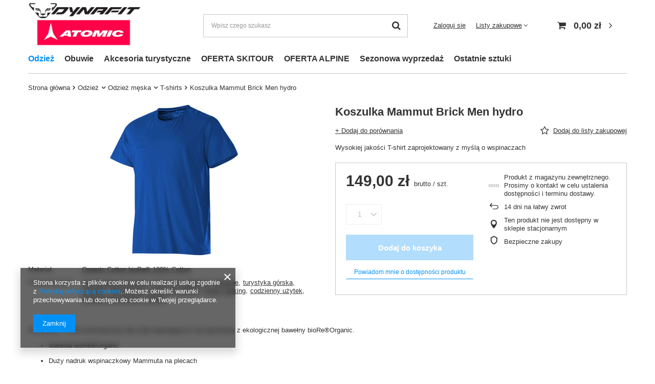

--- FILE ---
content_type: text/html; charset=utf-8
request_url: https://climbrock.pl/ajax/projector.php?action=get&product=365&size=uniw&get=sizeavailability,sizedelivery,sizeprices
body_size: 349
content:
{"sizeavailability":{"visible":"y","status_description":"Produkt z magazynu zewn\u0119trznego. Prosimy o kontakt w celu ustalenia dost\u0119pno\u015bci i terminu dostawy.","status_gfx":"\/data\/lang\/pol\/available_graph\/graph_1_5.jpg","status":"disable","minimum_stock_of_product":"1","delay_time":{"days":"0","hours":"0","minutes":"0","time":"2025-11-12 14:02:59","week_day":"3","week_amount":"0","unknown_delivery_time":"false"}},"sizedelivery":{"undefined":"false","shipping":"18.00","shipping_formatted":"18,00 z\u0142","limitfree":"0.00","limitfree_formatted":"0,00 z\u0142","shipping_change":"18.00","shipping_change_formatted":"18,00 z\u0142","change_type":"up"},"sizeprices":{"value":"149.00","price_formatted":"149,00 z\u0142","price_net":"121.14","price_net_formatted":"121,14 z\u0142","vat":"23","worth":"149.00","worth_net":"121.14","worth_formatted":"149,00 z\u0142","worth_net_formatted":"121,14 z\u0142","basket_enable":"y","special_offer":"false","rebate_code_active":"n","priceformula_error":"false"}}